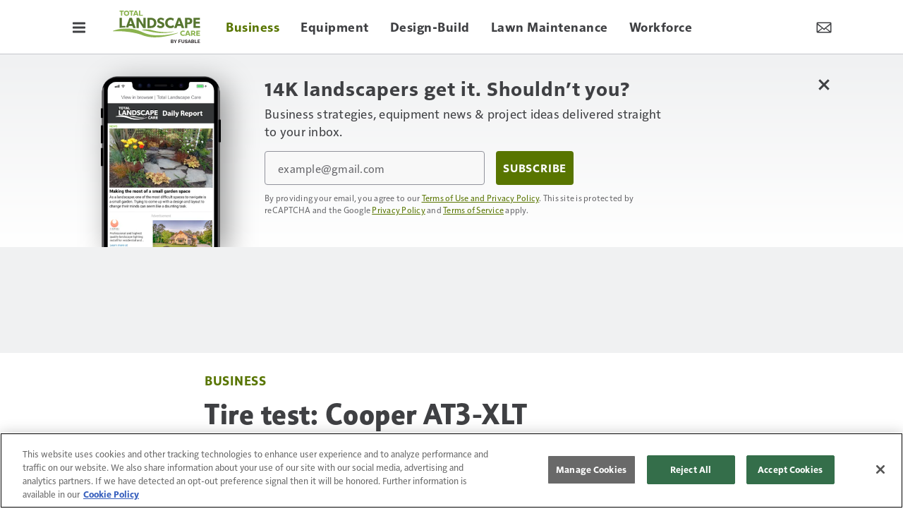

--- FILE ---
content_type: text/html; charset=utf-8
request_url: https://www.google.com/recaptcha/api2/aframe
body_size: -108
content:
<!DOCTYPE HTML><html><head><meta http-equiv="content-type" content="text/html; charset=UTF-8"></head><body><script nonce="jRUHmMOCrAXmK0rklcvJBw">/** Anti-fraud and anti-abuse applications only. See google.com/recaptcha */ try{var clients={'sodar':'https://pagead2.googlesyndication.com/pagead/sodar?'};window.addEventListener("message",function(a){try{if(a.source===window.parent){var b=JSON.parse(a.data);var c=clients[b['id']];if(c){var d=document.createElement('img');d.src=c+b['params']+'&rc='+(localStorage.getItem("rc::a")?sessionStorage.getItem("rc::b"):"");window.document.body.appendChild(d);sessionStorage.setItem("rc::e",parseInt(sessionStorage.getItem("rc::e")||0)+1);localStorage.setItem("rc::h",'1769068294942');}}}catch(b){}});window.parent.postMessage("_grecaptcha_ready", "*");}catch(b){}</script></body></html>

--- FILE ---
content_type: text/html; charset=utf-8
request_url: https://www.google.com/recaptcha/api2/anchor?ar=1&k=6LekulcbAAAAAK3CX_NhrHeyYuLtG1SVt2W6B8sd&co=aHR0cHM6Ly93d3cudG90YWxsYW5kc2NhcGVjYXJlLmNvbTo0NDM.&hl=en&v=PoyoqOPhxBO7pBk68S4YbpHZ&size=invisible&anchor-ms=20000&execute-ms=30000&cb=h0zya9sq066t
body_size: 48391
content:
<!DOCTYPE HTML><html dir="ltr" lang="en"><head><meta http-equiv="Content-Type" content="text/html; charset=UTF-8">
<meta http-equiv="X-UA-Compatible" content="IE=edge">
<title>reCAPTCHA</title>
<style type="text/css">
/* cyrillic-ext */
@font-face {
  font-family: 'Roboto';
  font-style: normal;
  font-weight: 400;
  font-stretch: 100%;
  src: url(//fonts.gstatic.com/s/roboto/v48/KFO7CnqEu92Fr1ME7kSn66aGLdTylUAMa3GUBHMdazTgWw.woff2) format('woff2');
  unicode-range: U+0460-052F, U+1C80-1C8A, U+20B4, U+2DE0-2DFF, U+A640-A69F, U+FE2E-FE2F;
}
/* cyrillic */
@font-face {
  font-family: 'Roboto';
  font-style: normal;
  font-weight: 400;
  font-stretch: 100%;
  src: url(//fonts.gstatic.com/s/roboto/v48/KFO7CnqEu92Fr1ME7kSn66aGLdTylUAMa3iUBHMdazTgWw.woff2) format('woff2');
  unicode-range: U+0301, U+0400-045F, U+0490-0491, U+04B0-04B1, U+2116;
}
/* greek-ext */
@font-face {
  font-family: 'Roboto';
  font-style: normal;
  font-weight: 400;
  font-stretch: 100%;
  src: url(//fonts.gstatic.com/s/roboto/v48/KFO7CnqEu92Fr1ME7kSn66aGLdTylUAMa3CUBHMdazTgWw.woff2) format('woff2');
  unicode-range: U+1F00-1FFF;
}
/* greek */
@font-face {
  font-family: 'Roboto';
  font-style: normal;
  font-weight: 400;
  font-stretch: 100%;
  src: url(//fonts.gstatic.com/s/roboto/v48/KFO7CnqEu92Fr1ME7kSn66aGLdTylUAMa3-UBHMdazTgWw.woff2) format('woff2');
  unicode-range: U+0370-0377, U+037A-037F, U+0384-038A, U+038C, U+038E-03A1, U+03A3-03FF;
}
/* math */
@font-face {
  font-family: 'Roboto';
  font-style: normal;
  font-weight: 400;
  font-stretch: 100%;
  src: url(//fonts.gstatic.com/s/roboto/v48/KFO7CnqEu92Fr1ME7kSn66aGLdTylUAMawCUBHMdazTgWw.woff2) format('woff2');
  unicode-range: U+0302-0303, U+0305, U+0307-0308, U+0310, U+0312, U+0315, U+031A, U+0326-0327, U+032C, U+032F-0330, U+0332-0333, U+0338, U+033A, U+0346, U+034D, U+0391-03A1, U+03A3-03A9, U+03B1-03C9, U+03D1, U+03D5-03D6, U+03F0-03F1, U+03F4-03F5, U+2016-2017, U+2034-2038, U+203C, U+2040, U+2043, U+2047, U+2050, U+2057, U+205F, U+2070-2071, U+2074-208E, U+2090-209C, U+20D0-20DC, U+20E1, U+20E5-20EF, U+2100-2112, U+2114-2115, U+2117-2121, U+2123-214F, U+2190, U+2192, U+2194-21AE, U+21B0-21E5, U+21F1-21F2, U+21F4-2211, U+2213-2214, U+2216-22FF, U+2308-230B, U+2310, U+2319, U+231C-2321, U+2336-237A, U+237C, U+2395, U+239B-23B7, U+23D0, U+23DC-23E1, U+2474-2475, U+25AF, U+25B3, U+25B7, U+25BD, U+25C1, U+25CA, U+25CC, U+25FB, U+266D-266F, U+27C0-27FF, U+2900-2AFF, U+2B0E-2B11, U+2B30-2B4C, U+2BFE, U+3030, U+FF5B, U+FF5D, U+1D400-1D7FF, U+1EE00-1EEFF;
}
/* symbols */
@font-face {
  font-family: 'Roboto';
  font-style: normal;
  font-weight: 400;
  font-stretch: 100%;
  src: url(//fonts.gstatic.com/s/roboto/v48/KFO7CnqEu92Fr1ME7kSn66aGLdTylUAMaxKUBHMdazTgWw.woff2) format('woff2');
  unicode-range: U+0001-000C, U+000E-001F, U+007F-009F, U+20DD-20E0, U+20E2-20E4, U+2150-218F, U+2190, U+2192, U+2194-2199, U+21AF, U+21E6-21F0, U+21F3, U+2218-2219, U+2299, U+22C4-22C6, U+2300-243F, U+2440-244A, U+2460-24FF, U+25A0-27BF, U+2800-28FF, U+2921-2922, U+2981, U+29BF, U+29EB, U+2B00-2BFF, U+4DC0-4DFF, U+FFF9-FFFB, U+10140-1018E, U+10190-1019C, U+101A0, U+101D0-101FD, U+102E0-102FB, U+10E60-10E7E, U+1D2C0-1D2D3, U+1D2E0-1D37F, U+1F000-1F0FF, U+1F100-1F1AD, U+1F1E6-1F1FF, U+1F30D-1F30F, U+1F315, U+1F31C, U+1F31E, U+1F320-1F32C, U+1F336, U+1F378, U+1F37D, U+1F382, U+1F393-1F39F, U+1F3A7-1F3A8, U+1F3AC-1F3AF, U+1F3C2, U+1F3C4-1F3C6, U+1F3CA-1F3CE, U+1F3D4-1F3E0, U+1F3ED, U+1F3F1-1F3F3, U+1F3F5-1F3F7, U+1F408, U+1F415, U+1F41F, U+1F426, U+1F43F, U+1F441-1F442, U+1F444, U+1F446-1F449, U+1F44C-1F44E, U+1F453, U+1F46A, U+1F47D, U+1F4A3, U+1F4B0, U+1F4B3, U+1F4B9, U+1F4BB, U+1F4BF, U+1F4C8-1F4CB, U+1F4D6, U+1F4DA, U+1F4DF, U+1F4E3-1F4E6, U+1F4EA-1F4ED, U+1F4F7, U+1F4F9-1F4FB, U+1F4FD-1F4FE, U+1F503, U+1F507-1F50B, U+1F50D, U+1F512-1F513, U+1F53E-1F54A, U+1F54F-1F5FA, U+1F610, U+1F650-1F67F, U+1F687, U+1F68D, U+1F691, U+1F694, U+1F698, U+1F6AD, U+1F6B2, U+1F6B9-1F6BA, U+1F6BC, U+1F6C6-1F6CF, U+1F6D3-1F6D7, U+1F6E0-1F6EA, U+1F6F0-1F6F3, U+1F6F7-1F6FC, U+1F700-1F7FF, U+1F800-1F80B, U+1F810-1F847, U+1F850-1F859, U+1F860-1F887, U+1F890-1F8AD, U+1F8B0-1F8BB, U+1F8C0-1F8C1, U+1F900-1F90B, U+1F93B, U+1F946, U+1F984, U+1F996, U+1F9E9, U+1FA00-1FA6F, U+1FA70-1FA7C, U+1FA80-1FA89, U+1FA8F-1FAC6, U+1FACE-1FADC, U+1FADF-1FAE9, U+1FAF0-1FAF8, U+1FB00-1FBFF;
}
/* vietnamese */
@font-face {
  font-family: 'Roboto';
  font-style: normal;
  font-weight: 400;
  font-stretch: 100%;
  src: url(//fonts.gstatic.com/s/roboto/v48/KFO7CnqEu92Fr1ME7kSn66aGLdTylUAMa3OUBHMdazTgWw.woff2) format('woff2');
  unicode-range: U+0102-0103, U+0110-0111, U+0128-0129, U+0168-0169, U+01A0-01A1, U+01AF-01B0, U+0300-0301, U+0303-0304, U+0308-0309, U+0323, U+0329, U+1EA0-1EF9, U+20AB;
}
/* latin-ext */
@font-face {
  font-family: 'Roboto';
  font-style: normal;
  font-weight: 400;
  font-stretch: 100%;
  src: url(//fonts.gstatic.com/s/roboto/v48/KFO7CnqEu92Fr1ME7kSn66aGLdTylUAMa3KUBHMdazTgWw.woff2) format('woff2');
  unicode-range: U+0100-02BA, U+02BD-02C5, U+02C7-02CC, U+02CE-02D7, U+02DD-02FF, U+0304, U+0308, U+0329, U+1D00-1DBF, U+1E00-1E9F, U+1EF2-1EFF, U+2020, U+20A0-20AB, U+20AD-20C0, U+2113, U+2C60-2C7F, U+A720-A7FF;
}
/* latin */
@font-face {
  font-family: 'Roboto';
  font-style: normal;
  font-weight: 400;
  font-stretch: 100%;
  src: url(//fonts.gstatic.com/s/roboto/v48/KFO7CnqEu92Fr1ME7kSn66aGLdTylUAMa3yUBHMdazQ.woff2) format('woff2');
  unicode-range: U+0000-00FF, U+0131, U+0152-0153, U+02BB-02BC, U+02C6, U+02DA, U+02DC, U+0304, U+0308, U+0329, U+2000-206F, U+20AC, U+2122, U+2191, U+2193, U+2212, U+2215, U+FEFF, U+FFFD;
}
/* cyrillic-ext */
@font-face {
  font-family: 'Roboto';
  font-style: normal;
  font-weight: 500;
  font-stretch: 100%;
  src: url(//fonts.gstatic.com/s/roboto/v48/KFO7CnqEu92Fr1ME7kSn66aGLdTylUAMa3GUBHMdazTgWw.woff2) format('woff2');
  unicode-range: U+0460-052F, U+1C80-1C8A, U+20B4, U+2DE0-2DFF, U+A640-A69F, U+FE2E-FE2F;
}
/* cyrillic */
@font-face {
  font-family: 'Roboto';
  font-style: normal;
  font-weight: 500;
  font-stretch: 100%;
  src: url(//fonts.gstatic.com/s/roboto/v48/KFO7CnqEu92Fr1ME7kSn66aGLdTylUAMa3iUBHMdazTgWw.woff2) format('woff2');
  unicode-range: U+0301, U+0400-045F, U+0490-0491, U+04B0-04B1, U+2116;
}
/* greek-ext */
@font-face {
  font-family: 'Roboto';
  font-style: normal;
  font-weight: 500;
  font-stretch: 100%;
  src: url(//fonts.gstatic.com/s/roboto/v48/KFO7CnqEu92Fr1ME7kSn66aGLdTylUAMa3CUBHMdazTgWw.woff2) format('woff2');
  unicode-range: U+1F00-1FFF;
}
/* greek */
@font-face {
  font-family: 'Roboto';
  font-style: normal;
  font-weight: 500;
  font-stretch: 100%;
  src: url(//fonts.gstatic.com/s/roboto/v48/KFO7CnqEu92Fr1ME7kSn66aGLdTylUAMa3-UBHMdazTgWw.woff2) format('woff2');
  unicode-range: U+0370-0377, U+037A-037F, U+0384-038A, U+038C, U+038E-03A1, U+03A3-03FF;
}
/* math */
@font-face {
  font-family: 'Roboto';
  font-style: normal;
  font-weight: 500;
  font-stretch: 100%;
  src: url(//fonts.gstatic.com/s/roboto/v48/KFO7CnqEu92Fr1ME7kSn66aGLdTylUAMawCUBHMdazTgWw.woff2) format('woff2');
  unicode-range: U+0302-0303, U+0305, U+0307-0308, U+0310, U+0312, U+0315, U+031A, U+0326-0327, U+032C, U+032F-0330, U+0332-0333, U+0338, U+033A, U+0346, U+034D, U+0391-03A1, U+03A3-03A9, U+03B1-03C9, U+03D1, U+03D5-03D6, U+03F0-03F1, U+03F4-03F5, U+2016-2017, U+2034-2038, U+203C, U+2040, U+2043, U+2047, U+2050, U+2057, U+205F, U+2070-2071, U+2074-208E, U+2090-209C, U+20D0-20DC, U+20E1, U+20E5-20EF, U+2100-2112, U+2114-2115, U+2117-2121, U+2123-214F, U+2190, U+2192, U+2194-21AE, U+21B0-21E5, U+21F1-21F2, U+21F4-2211, U+2213-2214, U+2216-22FF, U+2308-230B, U+2310, U+2319, U+231C-2321, U+2336-237A, U+237C, U+2395, U+239B-23B7, U+23D0, U+23DC-23E1, U+2474-2475, U+25AF, U+25B3, U+25B7, U+25BD, U+25C1, U+25CA, U+25CC, U+25FB, U+266D-266F, U+27C0-27FF, U+2900-2AFF, U+2B0E-2B11, U+2B30-2B4C, U+2BFE, U+3030, U+FF5B, U+FF5D, U+1D400-1D7FF, U+1EE00-1EEFF;
}
/* symbols */
@font-face {
  font-family: 'Roboto';
  font-style: normal;
  font-weight: 500;
  font-stretch: 100%;
  src: url(//fonts.gstatic.com/s/roboto/v48/KFO7CnqEu92Fr1ME7kSn66aGLdTylUAMaxKUBHMdazTgWw.woff2) format('woff2');
  unicode-range: U+0001-000C, U+000E-001F, U+007F-009F, U+20DD-20E0, U+20E2-20E4, U+2150-218F, U+2190, U+2192, U+2194-2199, U+21AF, U+21E6-21F0, U+21F3, U+2218-2219, U+2299, U+22C4-22C6, U+2300-243F, U+2440-244A, U+2460-24FF, U+25A0-27BF, U+2800-28FF, U+2921-2922, U+2981, U+29BF, U+29EB, U+2B00-2BFF, U+4DC0-4DFF, U+FFF9-FFFB, U+10140-1018E, U+10190-1019C, U+101A0, U+101D0-101FD, U+102E0-102FB, U+10E60-10E7E, U+1D2C0-1D2D3, U+1D2E0-1D37F, U+1F000-1F0FF, U+1F100-1F1AD, U+1F1E6-1F1FF, U+1F30D-1F30F, U+1F315, U+1F31C, U+1F31E, U+1F320-1F32C, U+1F336, U+1F378, U+1F37D, U+1F382, U+1F393-1F39F, U+1F3A7-1F3A8, U+1F3AC-1F3AF, U+1F3C2, U+1F3C4-1F3C6, U+1F3CA-1F3CE, U+1F3D4-1F3E0, U+1F3ED, U+1F3F1-1F3F3, U+1F3F5-1F3F7, U+1F408, U+1F415, U+1F41F, U+1F426, U+1F43F, U+1F441-1F442, U+1F444, U+1F446-1F449, U+1F44C-1F44E, U+1F453, U+1F46A, U+1F47D, U+1F4A3, U+1F4B0, U+1F4B3, U+1F4B9, U+1F4BB, U+1F4BF, U+1F4C8-1F4CB, U+1F4D6, U+1F4DA, U+1F4DF, U+1F4E3-1F4E6, U+1F4EA-1F4ED, U+1F4F7, U+1F4F9-1F4FB, U+1F4FD-1F4FE, U+1F503, U+1F507-1F50B, U+1F50D, U+1F512-1F513, U+1F53E-1F54A, U+1F54F-1F5FA, U+1F610, U+1F650-1F67F, U+1F687, U+1F68D, U+1F691, U+1F694, U+1F698, U+1F6AD, U+1F6B2, U+1F6B9-1F6BA, U+1F6BC, U+1F6C6-1F6CF, U+1F6D3-1F6D7, U+1F6E0-1F6EA, U+1F6F0-1F6F3, U+1F6F7-1F6FC, U+1F700-1F7FF, U+1F800-1F80B, U+1F810-1F847, U+1F850-1F859, U+1F860-1F887, U+1F890-1F8AD, U+1F8B0-1F8BB, U+1F8C0-1F8C1, U+1F900-1F90B, U+1F93B, U+1F946, U+1F984, U+1F996, U+1F9E9, U+1FA00-1FA6F, U+1FA70-1FA7C, U+1FA80-1FA89, U+1FA8F-1FAC6, U+1FACE-1FADC, U+1FADF-1FAE9, U+1FAF0-1FAF8, U+1FB00-1FBFF;
}
/* vietnamese */
@font-face {
  font-family: 'Roboto';
  font-style: normal;
  font-weight: 500;
  font-stretch: 100%;
  src: url(//fonts.gstatic.com/s/roboto/v48/KFO7CnqEu92Fr1ME7kSn66aGLdTylUAMa3OUBHMdazTgWw.woff2) format('woff2');
  unicode-range: U+0102-0103, U+0110-0111, U+0128-0129, U+0168-0169, U+01A0-01A1, U+01AF-01B0, U+0300-0301, U+0303-0304, U+0308-0309, U+0323, U+0329, U+1EA0-1EF9, U+20AB;
}
/* latin-ext */
@font-face {
  font-family: 'Roboto';
  font-style: normal;
  font-weight: 500;
  font-stretch: 100%;
  src: url(//fonts.gstatic.com/s/roboto/v48/KFO7CnqEu92Fr1ME7kSn66aGLdTylUAMa3KUBHMdazTgWw.woff2) format('woff2');
  unicode-range: U+0100-02BA, U+02BD-02C5, U+02C7-02CC, U+02CE-02D7, U+02DD-02FF, U+0304, U+0308, U+0329, U+1D00-1DBF, U+1E00-1E9F, U+1EF2-1EFF, U+2020, U+20A0-20AB, U+20AD-20C0, U+2113, U+2C60-2C7F, U+A720-A7FF;
}
/* latin */
@font-face {
  font-family: 'Roboto';
  font-style: normal;
  font-weight: 500;
  font-stretch: 100%;
  src: url(//fonts.gstatic.com/s/roboto/v48/KFO7CnqEu92Fr1ME7kSn66aGLdTylUAMa3yUBHMdazQ.woff2) format('woff2');
  unicode-range: U+0000-00FF, U+0131, U+0152-0153, U+02BB-02BC, U+02C6, U+02DA, U+02DC, U+0304, U+0308, U+0329, U+2000-206F, U+20AC, U+2122, U+2191, U+2193, U+2212, U+2215, U+FEFF, U+FFFD;
}
/* cyrillic-ext */
@font-face {
  font-family: 'Roboto';
  font-style: normal;
  font-weight: 900;
  font-stretch: 100%;
  src: url(//fonts.gstatic.com/s/roboto/v48/KFO7CnqEu92Fr1ME7kSn66aGLdTylUAMa3GUBHMdazTgWw.woff2) format('woff2');
  unicode-range: U+0460-052F, U+1C80-1C8A, U+20B4, U+2DE0-2DFF, U+A640-A69F, U+FE2E-FE2F;
}
/* cyrillic */
@font-face {
  font-family: 'Roboto';
  font-style: normal;
  font-weight: 900;
  font-stretch: 100%;
  src: url(//fonts.gstatic.com/s/roboto/v48/KFO7CnqEu92Fr1ME7kSn66aGLdTylUAMa3iUBHMdazTgWw.woff2) format('woff2');
  unicode-range: U+0301, U+0400-045F, U+0490-0491, U+04B0-04B1, U+2116;
}
/* greek-ext */
@font-face {
  font-family: 'Roboto';
  font-style: normal;
  font-weight: 900;
  font-stretch: 100%;
  src: url(//fonts.gstatic.com/s/roboto/v48/KFO7CnqEu92Fr1ME7kSn66aGLdTylUAMa3CUBHMdazTgWw.woff2) format('woff2');
  unicode-range: U+1F00-1FFF;
}
/* greek */
@font-face {
  font-family: 'Roboto';
  font-style: normal;
  font-weight: 900;
  font-stretch: 100%;
  src: url(//fonts.gstatic.com/s/roboto/v48/KFO7CnqEu92Fr1ME7kSn66aGLdTylUAMa3-UBHMdazTgWw.woff2) format('woff2');
  unicode-range: U+0370-0377, U+037A-037F, U+0384-038A, U+038C, U+038E-03A1, U+03A3-03FF;
}
/* math */
@font-face {
  font-family: 'Roboto';
  font-style: normal;
  font-weight: 900;
  font-stretch: 100%;
  src: url(//fonts.gstatic.com/s/roboto/v48/KFO7CnqEu92Fr1ME7kSn66aGLdTylUAMawCUBHMdazTgWw.woff2) format('woff2');
  unicode-range: U+0302-0303, U+0305, U+0307-0308, U+0310, U+0312, U+0315, U+031A, U+0326-0327, U+032C, U+032F-0330, U+0332-0333, U+0338, U+033A, U+0346, U+034D, U+0391-03A1, U+03A3-03A9, U+03B1-03C9, U+03D1, U+03D5-03D6, U+03F0-03F1, U+03F4-03F5, U+2016-2017, U+2034-2038, U+203C, U+2040, U+2043, U+2047, U+2050, U+2057, U+205F, U+2070-2071, U+2074-208E, U+2090-209C, U+20D0-20DC, U+20E1, U+20E5-20EF, U+2100-2112, U+2114-2115, U+2117-2121, U+2123-214F, U+2190, U+2192, U+2194-21AE, U+21B0-21E5, U+21F1-21F2, U+21F4-2211, U+2213-2214, U+2216-22FF, U+2308-230B, U+2310, U+2319, U+231C-2321, U+2336-237A, U+237C, U+2395, U+239B-23B7, U+23D0, U+23DC-23E1, U+2474-2475, U+25AF, U+25B3, U+25B7, U+25BD, U+25C1, U+25CA, U+25CC, U+25FB, U+266D-266F, U+27C0-27FF, U+2900-2AFF, U+2B0E-2B11, U+2B30-2B4C, U+2BFE, U+3030, U+FF5B, U+FF5D, U+1D400-1D7FF, U+1EE00-1EEFF;
}
/* symbols */
@font-face {
  font-family: 'Roboto';
  font-style: normal;
  font-weight: 900;
  font-stretch: 100%;
  src: url(//fonts.gstatic.com/s/roboto/v48/KFO7CnqEu92Fr1ME7kSn66aGLdTylUAMaxKUBHMdazTgWw.woff2) format('woff2');
  unicode-range: U+0001-000C, U+000E-001F, U+007F-009F, U+20DD-20E0, U+20E2-20E4, U+2150-218F, U+2190, U+2192, U+2194-2199, U+21AF, U+21E6-21F0, U+21F3, U+2218-2219, U+2299, U+22C4-22C6, U+2300-243F, U+2440-244A, U+2460-24FF, U+25A0-27BF, U+2800-28FF, U+2921-2922, U+2981, U+29BF, U+29EB, U+2B00-2BFF, U+4DC0-4DFF, U+FFF9-FFFB, U+10140-1018E, U+10190-1019C, U+101A0, U+101D0-101FD, U+102E0-102FB, U+10E60-10E7E, U+1D2C0-1D2D3, U+1D2E0-1D37F, U+1F000-1F0FF, U+1F100-1F1AD, U+1F1E6-1F1FF, U+1F30D-1F30F, U+1F315, U+1F31C, U+1F31E, U+1F320-1F32C, U+1F336, U+1F378, U+1F37D, U+1F382, U+1F393-1F39F, U+1F3A7-1F3A8, U+1F3AC-1F3AF, U+1F3C2, U+1F3C4-1F3C6, U+1F3CA-1F3CE, U+1F3D4-1F3E0, U+1F3ED, U+1F3F1-1F3F3, U+1F3F5-1F3F7, U+1F408, U+1F415, U+1F41F, U+1F426, U+1F43F, U+1F441-1F442, U+1F444, U+1F446-1F449, U+1F44C-1F44E, U+1F453, U+1F46A, U+1F47D, U+1F4A3, U+1F4B0, U+1F4B3, U+1F4B9, U+1F4BB, U+1F4BF, U+1F4C8-1F4CB, U+1F4D6, U+1F4DA, U+1F4DF, U+1F4E3-1F4E6, U+1F4EA-1F4ED, U+1F4F7, U+1F4F9-1F4FB, U+1F4FD-1F4FE, U+1F503, U+1F507-1F50B, U+1F50D, U+1F512-1F513, U+1F53E-1F54A, U+1F54F-1F5FA, U+1F610, U+1F650-1F67F, U+1F687, U+1F68D, U+1F691, U+1F694, U+1F698, U+1F6AD, U+1F6B2, U+1F6B9-1F6BA, U+1F6BC, U+1F6C6-1F6CF, U+1F6D3-1F6D7, U+1F6E0-1F6EA, U+1F6F0-1F6F3, U+1F6F7-1F6FC, U+1F700-1F7FF, U+1F800-1F80B, U+1F810-1F847, U+1F850-1F859, U+1F860-1F887, U+1F890-1F8AD, U+1F8B0-1F8BB, U+1F8C0-1F8C1, U+1F900-1F90B, U+1F93B, U+1F946, U+1F984, U+1F996, U+1F9E9, U+1FA00-1FA6F, U+1FA70-1FA7C, U+1FA80-1FA89, U+1FA8F-1FAC6, U+1FACE-1FADC, U+1FADF-1FAE9, U+1FAF0-1FAF8, U+1FB00-1FBFF;
}
/* vietnamese */
@font-face {
  font-family: 'Roboto';
  font-style: normal;
  font-weight: 900;
  font-stretch: 100%;
  src: url(//fonts.gstatic.com/s/roboto/v48/KFO7CnqEu92Fr1ME7kSn66aGLdTylUAMa3OUBHMdazTgWw.woff2) format('woff2');
  unicode-range: U+0102-0103, U+0110-0111, U+0128-0129, U+0168-0169, U+01A0-01A1, U+01AF-01B0, U+0300-0301, U+0303-0304, U+0308-0309, U+0323, U+0329, U+1EA0-1EF9, U+20AB;
}
/* latin-ext */
@font-face {
  font-family: 'Roboto';
  font-style: normal;
  font-weight: 900;
  font-stretch: 100%;
  src: url(//fonts.gstatic.com/s/roboto/v48/KFO7CnqEu92Fr1ME7kSn66aGLdTylUAMa3KUBHMdazTgWw.woff2) format('woff2');
  unicode-range: U+0100-02BA, U+02BD-02C5, U+02C7-02CC, U+02CE-02D7, U+02DD-02FF, U+0304, U+0308, U+0329, U+1D00-1DBF, U+1E00-1E9F, U+1EF2-1EFF, U+2020, U+20A0-20AB, U+20AD-20C0, U+2113, U+2C60-2C7F, U+A720-A7FF;
}
/* latin */
@font-face {
  font-family: 'Roboto';
  font-style: normal;
  font-weight: 900;
  font-stretch: 100%;
  src: url(//fonts.gstatic.com/s/roboto/v48/KFO7CnqEu92Fr1ME7kSn66aGLdTylUAMa3yUBHMdazQ.woff2) format('woff2');
  unicode-range: U+0000-00FF, U+0131, U+0152-0153, U+02BB-02BC, U+02C6, U+02DA, U+02DC, U+0304, U+0308, U+0329, U+2000-206F, U+20AC, U+2122, U+2191, U+2193, U+2212, U+2215, U+FEFF, U+FFFD;
}

</style>
<link rel="stylesheet" type="text/css" href="https://www.gstatic.com/recaptcha/releases/PoyoqOPhxBO7pBk68S4YbpHZ/styles__ltr.css">
<script nonce="TB3s6jk_4pHQDgROXQphbw" type="text/javascript">window['__recaptcha_api'] = 'https://www.google.com/recaptcha/api2/';</script>
<script type="text/javascript" src="https://www.gstatic.com/recaptcha/releases/PoyoqOPhxBO7pBk68S4YbpHZ/recaptcha__en.js" nonce="TB3s6jk_4pHQDgROXQphbw">
      
    </script></head>
<body><div id="rc-anchor-alert" class="rc-anchor-alert"></div>
<input type="hidden" id="recaptcha-token" value="[base64]">
<script type="text/javascript" nonce="TB3s6jk_4pHQDgROXQphbw">
      recaptcha.anchor.Main.init("[\x22ainput\x22,[\x22bgdata\x22,\x22\x22,\[base64]/[base64]/[base64]/[base64]/[base64]/UltsKytdPUU6KEU8MjA0OD9SW2wrK109RT4+NnwxOTI6KChFJjY0NTEyKT09NTUyOTYmJk0rMTxjLmxlbmd0aCYmKGMuY2hhckNvZGVBdChNKzEpJjY0NTEyKT09NTYzMjA/[base64]/[base64]/[base64]/[base64]/[base64]/[base64]/[base64]\x22,\[base64]\\u003d\\u003d\x22,\x22woXDm8Kjw6wLN2ldaGXCkMKCw6UAZ8O2E3nDtsKrU1LCscO5w4Z2VsKJIsKsY8KOG8K7wrRPwqvCqh4Lwqh7w6vDkS9EwrzCvlg3wrrDonRqFsOfwpFAw6HDnm3Cpl8fwoDCmcO/w77CoMKow6RUKllmUn/CvAhZZ8KrfXLDvcK3fydGdcObwqkTJTkwRsOYw57DvxTDlsO1RsOlZsOBMcKew6ZuaRk0Syo+Xh5nwpTDvVsjMzNMw6xfw6wFw47DrBdDQDJON2vCucKRw5xWXAIAPMOqwoTDvjLDlcOuFGLDmi1GHQBrwrzCri8cwpU3XXPCuMO3wpDChg7Cjg/DtzENw6DDosKHw5Qaw4p6bXTCmcK7w73Dm8O+WcOIOMOxwp5Bw7IMbQrDq8Ktwo3ChiY+YXjClcOcTcKkw5l/wr/[base64]/CkcK8w4PDuMK1w5dZw7DDocO/[base64]/[base64]/[base64]/DscOtwrbCgsKtPB1Vw7bCisKYwo7CunfDpx9kwrUuUsOPUsOCw5TCnsKEwqPCq3bCu8OnU8KfJ8KGwoLDkWRCTHBLWcKEWsKAA8Kzwo3DnMOLw5Muw5htw4vCuVccwonCrELDlj/CvGDCu2gPwqTDh8KQEcOHwp9zRzk5wr3CpsOHI1/[base64]/w70ww7nDkMKFAsKYcsKIw71Gwq/Ck8KCw5/[base64]/[base64]/Dr8KOQcK0ZcK/[base64]/[base64]/[base64]/[base64]/ChivDmw7Dv2R7O8OBLUohwqrCssO/DMODAmAOT8O9w6oVw5nDtsOydsKsfF/DuhTCvcK2HMOtJcK3w5wMw7TCsmMIfMK/w5Q0wrxqwpd/w5wIw4oIwrHDicKvRXrDp1VnQSHCvwzCuQxpBgEEwrRww67DqMOHw68qRMKua0J+YMKVS8KWVMO9wp9iwqcKT8OjDh4yw4DCr8KawpfDgjhHeFXCmwFhAMKsQFLCuV/DnX/CjsKyVsOaw7vCmMOIV8O5bBnCu8O2woImw54eQcKmwp3Dtj7Cn8KfQjdLwoABwrvCvTbDkADCqSoswrNVIDzCosO8worDpcKeScOXwo7CuT7DnSZYSz/Cig4BQF14wr/Cm8ORK8Kmw64Nw7fCmlrCnMOfARvCkMOGwpLDgV0nw4lLwqLCvWPDhsOEwqwGw70/[base64]/DjcOdVMOZfsOWIFMUw7HClcKaeVgbeMK8wqgmwr3Dpi/[base64]/DiMKVw7gQw6fCvsOCA8KEeznDuRbDnEhnw6bClcK/w41QEVUJYcOLEHXDqsOZwozCpidwJsOTE3/[base64]/[base64]/[base64]/DrMONw50ywpLCkzHCoMOld8OIw7XDisOSQRXDv0XDscOqwq51fw0Aw6IRwqFzwoDCmnjDswwYJsOGVQFewrbCigzCpsO2J8KFIcOrPMKSw5XClMKcw5BeCBFTw7LDrcOyw4fDjcK9w4wAecKRccO1w4diwqXDtSXCv8KRw6/CvVvDonFmME3DmcKIw5dJw6rDjkXCqsO1dsKQGcKWw6LDqMOHw4I/w4TCjyvCtsK7w5zCjV/CncO6BsOkEMOgTi/[base64]/[base64]/WcOKQVrDkMOrY8OyX8O5w73DhsKUaQg5Y8Kqw6/[base64]/CkMOBwp4kwq9Ww59ew7vClnPCrHDCrTnCgAjDrsOrCcOJwrnCosOEwpnDusOmwq3DilwEdsOudS3CrTA/wofDr0F9w40/O07Ckj3CpFjCn8OLQMOELsOkUMO9ZQNbNn0owqxEEMKTw7zCnFcGw64vw5XDscK5YsKFw7hXwq/[base64]/CiMOSM2Apw7xmesKrwrjCr8Krw7XCkMOxwqrDiMO5IsO4wqAQwrPCsUjDicKjccOVQ8OLWwLDh2dkw5czdsOKwojDjGtNw7g6XsKHVT3DssOlw4YRworCg28dw5nCil06w67DtCYHwqEQw6kkDGPCiMO4LMOpwpMowoPCpsO/w5/[base64]/DlQjCqsKbaFrCnAPCr2cWw6nDjcKQw75AdsKOw5HCv3MXw5XCgcOZwrMnw5jCtGVVLsOvFiDDm8KlKsOMwrgWwpw2TlfCuMOZEx/CqTx4wpA8EMOyw7zCon7ClMKpw4EJw5/DlyBpwpcdw7HCpArDkGLCusKcw63CnHzDrMK1wrrCv8OwwqEaw6rDoTtOUBJHwqdSScO6bMKmOsOowr5gDBbCpXvCqx7DssKWGXzDqsKjwoXCqiMZwr3CusOrADLCp3lRYMKNZwLDh0cXBE1vKsO8Oh83WWvCk3nDrW/DkcOUw73Dj8OUTcOsF1nDhMKDahFWNsOdw7BZGF/[base64]/w7bCgcK8BEd5w6zDi2gFwrHCplkswq/CgMOfe8K/wpdEw7krBcO+AxTDs8KAUsOzZnDDrHxOFkF5I0vDn0hjQnnDrsOZUlk+w4Uewp0tKWkeJMOuwpzCmkXCsMOVQCTDvMKxIH9Lwp1UwpI3SMOpSMKiwqw9w57DqsO7w75Qw7tBwrU0MxrDgUrCvcKxCEd7w4TCjWjDn8KbwoIKc8O/wo7CtSIYWMKyfArCtMOzDsOIw6ohwqBvw6xyw55bLMORWHw6wqhsw5vDqsOCS0Ruw6zDo2AyW8Oiw77CiMOrwq0OU3TDmcKPDsOAQA7DrgvCjV/CgcKcDizDvTDCtFDDssKfw5fCtE8UUSk2YnEgYsKjO8K2w7TCqzjDgmESwpvCp0N1Y2jDpVzCi8O8wonCmmYYRcOgwrMHw7xtwr/DuMK7w7QbXsOGBit+wrF8w5vCkMKKeDcKAAUCw6N7wp8Bw4LCp2vCrcKawoN3f8KVwrfCqBLCsAnDm8OXWArDr0V8GxnDtMKnaRoJXAPDnsO9WCZAVsOhw5oXAcOaw5jCpTrDtk1Rw5V8J0dCw4Q/Z3jDo1rCpTbDvcOHw7vDgTY7OgXCjSEbwpXCusKEeThkEU7DqTdXesKwwrbChkXCrQrCtsO9wq/DmxDClE3Cg8OVwrrDpsKobcOcwqBrI2QoZUPCsFrCtERVw6DDpMOsf18dNMOjw5bCoEfCj3N3w7bDrzBmUsKhK2/CrxXClMKCA8OQCzfDo8ORKsK4N8KkwoPDoSgZWgTDq0hqwoJjwq3CsMKMBMKcSsKxE8O4wq/Dp8ODwo0lw4hUw4nDjFbCvyAQQGVtw647w7nCu05KC25tXTE/[base64]/[base64]/dMK2w4VyacKvIwvCo1HCtAIye8Obwp3CnXIVMEUKwoDCgxoSwpzCmUcvcSYFLMOeBAhHwrvDtnjCjMO5JMKgw7fCmTpuwqpqJWwxbX/CvsOcw7sAw6/DgMOBOAh6b8KaSjHCn3XDgsOVYUBzCWLCgsKCCTdZXmYgw5Mdw5nDlxvDqMO6BMOmImXCrMObZQfDrcObGQIvworDonrDv8Kew4jDuMKxw5Rqw7/DiMOKJzjDvkvDnWJew5wHwrDDgWp+w6/CuxHCrDN+w5bDrgoRHsOTw7DCrXnCgSAfw6U5w4bCqsOJwoVbECB6KcOpX8K/BsORw6Brw6/CnMOrw5RHJykmO8KALzMPO14ywr/DlCvClBxKcjsVw4zChhhaw7PCjn9Pw6XDn3jDrMKMJ8KdIV4Ow77CvcK9wrDDq8ORw6LDocOkwqfDn8KewqrDtUjDkk1fw6VEwq/DpFfDicKJBWwJQSEqw7s/J3d+woYoIMO3HTlYTg/CrsKew6DDuMKQwo5Aw5NWw5pTRUTDrVjCvsKUUzpEwrlSWMKbKsKDwqkgQ8KlwosLw6lXKXwYwrUOw6o+RsO4Ll7CvSzDkB5Fw7/ClsKpwpzCnsKUwpXDkQbChUXDqcKDJMKxw7TCncKQM8Kjw6vCryRQwocyP8Kgw78OwoltwqrCtsKTDcKkwrBIwo0HYifCtsKqwpPClCpdwovDlcKwTcKLwrY+w5rDv1DDhcO3w6/CmMKRPEPDrybDjsOKw507wrLDp8KAwqFWw4RvJ1fDnW3DjnLChMOQB8KPw70IMhXDrsOmwqVIKxrDq8KWwqHDsH3CnMOPw7bDucOBa0pwUMK8JSXCm8OhwqU4HsK0wo1LwpI4wqfCjMKeCUPCm8OCSncjGMOFw7prPVhVQQDCumXCmS9Vwrl0wr9VJggEVMOtwolkSC/[base64]/USpIbk7DiMOnwr7Djxh/CMKtwpPDosOmwqrCgcOZKCDDm3fDs8OBOMK2w6REW1g7YzXDqEBYwrHDiClNKcO+w4/CpcKLXH5Awp0owp3DohnDp20Mwp4WQ8OfPRB/w5fDn17Cizh/[base64]/aMKLZivCm8OFHcKowrDDssOUwq0HeHjCknHDqy8NwrZcw73ClcKOTm/DmsOZGmXDn8O5RMKKfwXCtQlpw7MVwrLDphA+D8OKGgQxwqMia8KFw47DlmjCuHnDnxHCrMO3wpHDjsK/W8O6ck8iwoBCZ1VIQsO7QlbCocKHDsO3w44bAn3Dkj16SlDDhsKXw68uV8OOTCxXwrM5wpgKwqZ3w7/CkVTCg8KFDygTYcO2QcOwXsK6a1dXwrvDhmElw44YZAbCl8OrwpU4QmNdw7IKwqTDlcKHD8KKAC8XOVPCjMKDV8OZXMOANFkaAQrDhcKaUsKrw7TCgCHDmFcbe1PDtDROenZrwpLDihPDuELDtlfChMK/wqXDksOnBsOlMMO9wpJzd1NaVMK0w7nCjcKTE8OWA1FWKMO0wrFlw77Don5uw5jDsMKqwpQ3wq8vw4XDtHXDp0bDqh/CiMKdfcOVTzppw5LDv2TDmEosdnnDnyTCu8Ojw73CsMOReDl5wqTCmsOqd3fCvsKgw6xJw5kRc8K/f8KPPcKOw5p4ecOWw4osw4HDrk1/JhJMEcO4w45ELMKIfDg6LlklUMKPbMO8wqkFw5UNwqVuVMO8HcK1P8OSdUDCmy5Ew4B7w57Ct8K2azBNasKPw6o0N3XDt2vDoAzCrTBMBnPCqw8dfsKQD8KVaHvCm8Kzwo/Cu0vDncO9w6AgWiVSwoNYw7PCvmBlw7/DnxwhSSbDsMKvMz1gw7ZBwr4ew6vCiw5hwoTCiMKnYS4hBChyw40ewovDkSQ2RcOYbicPw4HCnMOTe8O7ImDCiMOzHcOPwp/DoMO9TRZOJX0sw7TCmU0NwqbCpMOZwo7CucO2AzvDjXN1AUkaw5DDpsKIcClkwo/Cv8KRbkY2SMKqHQpsw4IJwqJpHsOHw6BqwqbCsxbCg8KOHsOLFwYIBFkySMOlw6oLQMOlwrZewqcqfUNvwpzDqHdkwr/DgX3DkMOFNcK8wplvQ8KeF8O7WMOjwobDgHdtwqfCvcOsw5YbwoPDi8KRw6DCjlvCqcOXw5cjKxbDusOVOTp9EMKIw6MTw6IlLRNdw445wq1KQh7CmBFbHsOCEsONf8Kswq0gw54nwrvDg1Z2YU/Dk0URwqpdDD91EsOZw6bDsAcNYV3ChRnDo8OvE8K3wqPDqMOYRhYTOxkQb0zDgkfCmXvDo1oZw79fwpV0w7VuQVksL8KoZR17w6lhDAXCo8KSJjnCgcOxTsKTSsOXwoHCucK/w5Ahw4pDw6wZdMO0V8Kew6LDtsOOw6USL8KYw58ewpbCvcO3E8OIwrlpwrYQTEptAjM0woPCsMOqZcKLw5kQw5jDocKCFsOvw4zCin/Csy/DvwsYwrMtcsOTw7HCoMK/w43CqUHDrAAlQMKxVxsZw4LDj8KpO8KdwppTwqFhwovDrCXDuMOfDcKPZkRyw7VYw4VRFHcmwqMiw6PCnDFpw7ZAZcKRwpbDhcO/woA0YcOLZzViw4UAYsOWw4DDqQPDqW07biJJwqV5wqrDpsK4wpDDssKSw7/DmsK7dMO3wp/DtV0ZJMKkQcKnw6REw4vDosOTJkfDrsO3LCDCnMOee8KqJhtZw57CrAHDi1fDn8KhwqvDlcKmQ3NPIMKow4JuQkBYw5vDq387WcKVw4/CksKHN3LCuhlNRz3CnCDDmsKFw5XCtRrCsMKBwrTCgmfDkWHDnEkKHMOsGERjQmXDsHxcT2tfwqzDvcOkU3wxWWTCjsOWwox0MnMucD/[base64]/IMKMw47DhCXCrHLCkCdRw7DCvsOvZGzDnCNkORPDnsOEYMKrDn/DqD/Dk8KfcMKvBMOSw53Du18Ow6LDqcKzDQc3w5rDmyrDvkNpwoVxwqzDkU94HDjChj3DgV8eFSHDnQvDvAjChTHCh1YQFScYN27CiFw2Tj5lw7VYVMKaaXEiHEvDnUFLwoV5ZcO+TcOaV1heScO+w4PCjHByfsOTcMO4dsOQw4lmw61Jw5TCnWdAwrtnwozDsA/CpsOQTFzCpxo1w7bCtcOzw7xHw5pVw6lYEMKEw5Frw6zDjG3Dt2o7fT1Kwq/DicKGUMOzRMOzb8OPw6LCpSrDsVXDn8KNIVAGXQjDswt/[base64]/VijCrcK1UX1Kw73DjHnDognDt3VJw5zDi8OkwrzCgwJxw4xwVcOuDcKww5TClsOGDMKgc8OYw5DDssKFAcK5fMOGPMKxwoPDgsKmw5M/wo7DuSQ2wr5hwqUCw6ckworCnDvDpAbDrMO7wrTCn2kowpbDocOiEXRvwpfDm3vCkzXDt3jDtXN0wqlRw4Y2w701MQFpG1wiIcO1HMOCwokXw4vColNjMDAhw4PDq8KkEcOdVGUCwqjDlcK/woDDh8O/[base64]/J8KMc8O4wogCCEnDvsOHwpzCu8K5BMKwwqNxw4jDgBrCsgFSE31wwqvDtMOAw73CmMK2wo04w51OJcKXGlHCocKFw70oworCjG/CoXJhw47CmF5cesO6w5DDv1hBwrs1JcKxw7tVJAtbIAVcRMKKYDsSG8Oyw5ooam9/w6NEwqnCusKKNMOxw6jDiyXDncOLFsKJw7JISMKlwp11wrkkJsOiesO5ElLChGLCiWjCscK4O8O3wrYFJ8Kyw4cbEMO4C8O8HhfDjMO/XA3CqyfCssOCXwPDhRJ6wrBZwoTCusOKZhnDm8KfwphNw7TCty7DjWfCscO5B1JtDsKbKMKhw7DDvcKDbcK3RDowXyM4wprDsl/Cg8Ogw6rCkMKgb8O4EBrCs0RywqTCn8OSwpnDk8KuGBfCh1cuw4/Cn8KXw7puRzHChHJww695w6fDuSdjNsOlQQnDhsKywoZmKVVwcsOPwrAnwozCksKRwoNkwqzDoTdow7F6OsKof8Ktwq0Tw7DDt8KCw5vCt05vegvDgGMuEsOqw4/Cvn1nNcK/DMKMwoDDmzhLNR3DkcKCPj/CnxIMA8Ohw4nDq8KwbEXDo0zCk8KADsO1JULDv8OaF8OlwofDoRZiwq/[base64]/JhvCpsKWw5bDkhTDusOmD1fDrMO/[base64]/[base64]/wrkPAcO0w7jDpXlpE8KJwqxDMmfCgSBNw6vDpxfDj8KDPMKpBMKyF8OcwrcnwoPCpsONA8ORwojCucOkWmdpwqUnwqTDosO/[base64]/[base64]/[base64]/DoRrDjXpFMcKUw7ovQcOZJBQIHhtUKCbCqkJEFsO2MsKzwoUTNTkww69hwr/[base64]/wqpeTsOmRMOlwrYYR2B7wr/DtsO6aAnDpsKWw6N+w7TDucKWw5LCoF/Cp8ORw7FnLsKtGXnDt8OhwpjCkBBCX8OPw55Yw4TDqDU7wo/Dh8Kpw6LCncKiw7kuw5bCusOHwoFoCB5EE249bhfCtB5JAVsPfCQuwqEzw4ZkLMOSwpw8GBbCocOuD8Knw7Q+wochwrrCgcOoNXZ+Lk/Dh2kXwq7DnQ4tw4TDmcOdYMKeMF7DlMKKeRvDmzMuO2DDo8Kbw6offcO0wqM5w6xtw7VRw4jDpsK3VsO/wpEhw7oAasOqJMKCw4rDhsKHUWZIw7jDlW4dUmFlQcKeKjgxwpHCpkHCuS9+ScKqQMKsdSfCtXXDiMOHw6HCqcONw4Q+CHPCiURTwrp5TDpWJcKqNBgxC13CiBBCRk0GUX5jUGUFLA7DqhwFe8Kbw6BWw4nCiMO/FsOew70ew6ZnXFrCl8ODwrMTBijDpT40wqvDlcKdUMONwpppV8KRwr3DrcKxw5/CgBzDh8KOw4ZUMxrDisKQMsK/AsKjeylGOhxKEDrCu8KGw4bCphTDisKIwrdwBcO4wpBCDsOrUMOcAMOQIFfDuAnDlsK0Mk/Dr8KqAmYXV8KuBklLV8OYHSXDhsKZwpYPw7XCpsKXwrl2wph8wpfDuV3DsDvCjcKMJsOxEwHDk8OPOUnCmsOsMcObwrguwqNVdncTw78jPx/CmsK9w5XDpXBHwrFeWsKSIMKMKMKewpM2LVxvwqPDsMKNAMKOw57CrMOXPxdQesOQw4/DrcKIw5PDgMKtH2DCq8OYw7/[base64]/CvMO2wpzCvcKiPcKBFmvDnWnDniVyD8OHWsKJdw8pwrHDvDRwIMKww59Pw68bwotew60zw7HDhMKcTMKVc8OUV0Ahw7Jow6c/[base64]/[base64]/w5bCl8OHw5fDuBPCh3LDqj48GcKAwrQlwqw6w6F6fMOtd8OhwrHDj8O7ej/Cn0bDicONwqTCqlDDscK7wp55w7FfwqI3wroSKcKCTnjCicOoXEFRdsKKw6tYaXgww5o1wqfDr3VaTsORw7EHwoYiasOqS8Kow47DhMKmWm7DpxPCn1zDvsO5CMK1woM/ODvDvCDDs8KIwp7CpMKowrvCu1LCtsOdw53DvMONwqzClcOXH8KSIRAlMx7CtMOTw5/DqA9OQUxtGcOYfDsxwqzDhR7Do8OawqDDi8O8w6TDrDPDrQcSw5HCngDCjWMOw7fCjsKmeMKOw4DDtcONw5sMwqVQw5TCj0t8wpRvw40LasKswqbDgMOKDcKdwojCpRbCucKbwrXCiMOveXbCscOhw5wAw75ow6kkw5Q/[base64]/w6nDhcOXw5/ChBDCoUI+wqzCqsO2wp5gw7k2wq3DqMK3w7IXDsK+MsO5HMOhw7fDjFU/[base64]/Cqx/CkMOPw6rCk8OgXATDhmjCgz10w6kowoJBKRoHw7PDgMKhdyxvOMOKwrd6bSc4w4deESzDqmFWXcKAw5cuwrhCOcOEK8KrQAMgw6bCjgZTKQoKW8K4w4kXbMKdw7TCkkcrwo/[base64]/[base64]/bERQwqZFW3/Cs8OnwpfCgcKpwo4+w5M4L1cTCAc3S3pKwoRgwpjChMKAwqLCpQ3DmMKYw6nDmF1Bw7Jiw4VawpfDlALDr8KOw6XDuMOAwr3CpB8REMK9fsK3w7R7QMKjwpXDu8OMAMOhZsKBwoLCrWMrw5Nyw6bDlcKjKsOuGknCr8OVw5Vlw6PDg8K6w7HDomciw5/Dv8OSw6wBwonCtlFGwo5dRcOnwr/[base64]/DpcOkDsKxHMKfw6oCWTxcw78/w6kkEC3Cp0fCkXnCjSrCngbDvcKGEMOMwogbw4/Dqx3DgMKkwq8uwr/DvMOLU14XVcKaE8KMw4lewqYJw4dlLhDDljTDssOyVF/CqcOQYWNww5dVasKfw4ohw7BlWkRLw43DhT7Cpg7DjMObBsKBAGjDnCw4WsKOw4HDr8OtwqrCpgxoPBjDqG7CicO+wovDjz/[base64]/w5fCsgbDmBk5d8KgTEd2Qjs/NMKtSxNnPsO5IcOcQXHDisOTb1/Du8Kwwo5jJUvCpsO9w6jDnlDDoj3Dump1wqPCosKyH8OpWMK5Z0DDpMOJe8KUwojCtC/CjTVswq3CqMOMw63CoU/Cmi/[base64]/DscOoS8KyU8OYcsOmwq/CiTTCvwEfR0wAwq/CusKgdsKyw5HChcKaJ1ACbmBLI8OOSlbDhcOoF2DCn0kYW8Kbw6jDm8Oaw65qIcKoEcOCw5Uew69gVCrCvMOzw4PCg8K8VB0Dw7MYw43ClcKDM8KBNcOxMcK8PMKRHXMPwr8RAXk/VwnCl0xiw4nDqThAwolGPQNeasOtF8KMwrgPB8KPCwMNwpArasOjw7olcsOww4RPw4APJwzDrMOGw55gKcK2w5poTcKTazTCnQ/CjjbCnEDCqjDClWFLXMO+f8OEw7MafC4VNsKBwpzCsR4kW8K2w4VqOsK5McKFwo8swr8owrEHw5jDmWvCpMO9bcK6HMOwODLDtMK2wop2DW/Du1o8w40Ow67CoXMTw44PRm1ifE3CrwwoC8KlBsKVw4RWT8OAw5HCnsO2woQKGiLCv8OPw6fDrcKBBMK+I189FWU4w7cfwr0Zwr8hwqHClALCu8Kgw4srwqRYO8ORKS3ClCwWwprCscOhw5fCoXDChVc0c8K1cMKuD8OPS8KFIGHChBcDMSkae2jDtjt+wo/CjMOIe8KlwqUSfMKbMcKjI8OASHhiHAlFCHLDtnQBw6Nxw4/DtgZHbcKQworDoMOfGcOrw4sLGxISaMOaw4zCgRTDtm3CgcOGWBBqwpozw4Vwd8KLKSvDk8OOwq3DgiPCnxl8w6PDrhrDk3vCugVUwqLDv8OgwoUFw7YJOsKpN3vCl8KTHsOow47CsxQew53DlsKREC8TcMOrJkQjTcKHR0TDgsKJw4vDgThVGzYew5/Ck8OJw5MxwpbDgFTCjS9vw6nDvBdlwp4zZiEDf0PCr8KRw5/CrMKww706Ki7CtT0OwrJzEMKnRsKXwrDCji8lczjClU/CsFE7w6U/[base64]/CucK6LMK5w6s5PsOtacKCwotcGsOQw4NYw7XDjsKJwrHCsgjCj31/bcO1w6VnASrCvsOKAcKeeMKfZh9DcnPCl8O4CiRyOMKJTsKVw4QtOFbDpGs2GTttwpx4w4g6VcKfXMOUw6rDjiPCh1ZZcG7Coh7Dm8K5U8Kza0Euw6QFIibDm2k9wowSw5TCtMK9JXfDrm3DvcKpFcOPVsO7wr8sBsOPesK3KGjDjCVxMcOOwo3CsX0Uw6/Dm8OYK8KFasOfQnp/w6Qvw4Frw4ZYKCVbJkjChzfDj8OzJnNGw5rCtcOVwr/CuQ9Uw408wqTDrxTDtAQlwq/[base64]/Dm04LLAbDmMOuwqJmLsOjHhrCocK5V1FXwpLDpMKowp7DgG3DpytPw6cKf8KgHMOucjk2wqPDsxvDoMO1ImHDjk92wrTDmsKOwosQOcOqJwXCjsKWfTPCu0tyAMK/eMKcwonDgcKgYcKCO8OQBmFSwpLCq8KMw5nDmcKdJTrDgsKmw41UCcKMw6TDtMKGwoFQUCnClMKNSCAFTE/[base64]/[base64]/CpcOGw75DRwLDtnbCvXpWwrQJVsKiUsOywrdEUE8fSsOuwoh/I8Oueh3DmgLDvxs5Pzo9ZMKywoJ/e8K4wqBIwrBIw43CqUh/wop6cCbDosOOWMOBBDjDnx8VCFPCqzPCtcOsTcO1bCcGZUjDosO5wqPDgCTCsRQawojCmSPCv8K9w6vDq8OYMMOAw6jDiMKmUCIQOsO3w77DultWw73DqB7DtcKBCAPDo2lGCngcw6nDqAjCtMOpwoDCiG9/wokXw550wqcnV0zDigXDq8KBw53DqcKBS8K8BkRNZRDDpsKiGRvDgwQMwonCjH1Kw5sNGwBWQSVLwpvCvsKhCTALwrPCp2xCw74hwpDCs8OcfA7Di8KWwrXCtULDq0Jjw5PCmsKyIMKjwq3DjsOnw75nw4FWOcO5VsKzMcOww5jCvcKhw4/CmmrDumvCr8OuQsKxw5jCkMKpaMK6wop0SBPCiTXDuzZRwrvCuExPw5DDjMKUMcOoI8KQLXzDozfCssKnBcKIwpdLw7vDtMOIw5PDsD0ONsO0VlLDkHzCv17CpFrCuXkZwrRAPsKjwo/CmsKpw6B7O3rClwwbBgfDqcK9dcKYZmgdw7M7AMOvfcONwrzCqMObMFbDpsKFwoHDszRNwr/Co8OoM8OCUMOKMz/CscKtVMOTbFcyw6UXw6jDj8O4LcKeYsONwofCun/CqlZAw5rDhAHCsQl4wonCuiA4w6RYcGEcw6Qvwr5ODUnDhEzDpMKgw5PCu3nCmsKlLMONIghtHsKlEcOdwrTDiXTCmsOeGsK3LHjCs8KIwp7CqsKdHAvDiMOGR8KVwqFswqzDt8Olwr3CicObahrDmlrDl8KGw7oEwprCmsKZIi4hEm9Vw7PChxFlci/[base64]/UXzDj8OSQWU4ZcOPD8K6wpMCw7UQYMKLe1Q3wqjCq8KNPhHDrMKcdcKww6IOwoAyZX1lwqPCnC7DkRZBw6dEw6cdLcKrwplMcBDCnsKZZFExw5nCqsKOw5PDicKwwofDukrDhz/CvkvDvlfDjMKtekvCrXc0P8KRw4FSw5zDk1zChMOyAyXDom/CtsKvQsO/[base64]/[base64]/DqCRUwqIhw41LFnvCsXV/wpoEMB7CuQbCrsOCwqURwrh+BsKPJ8KXU8OObcOew5HDssOcw5rCpj5Dw5kudGtmUishB8KLHMK2IcKIesO4fQoZwqMfwp/Dt8K8HMOjIMOKwqRFAsOqwrA4w6LCvsO0w6NSw4U+w7XDhR88Gg/Dr8OXJMKwwpHDpcOMEcK0VcKQDV3DocKowqrDkBZ4wpfDiMKTL8OYw7kNGsOpw7PCm39cF2lOwqgHCUjDl3tJw6fCgsKMwrAswonDtMONwojCqsK+CHTCrEfCuRzCg8KGw6RBLMK0BcK5w7lnN0/[base64]/MMKnw5LCssKKwrnCvcKZwpN0YcOswokTw7bDkjxYBFoJDcKfwp/DtcOIwp/Cr8OBHlk7UE9oGcKbwq1rw6YKwpfDpMOZw7bDtFYyw7pKwpvDrMOmw6TCl8K5Ck4jwpY4PjYYwqvDkDZkwrlWwq3Dk8KRwqBPMVlpa8OGw41lwpswZxJIKMOkw55KZ2k8TS7Cr1TCky4hw5jCu1bDhsOQem56WMOpwoDDtR/DpiYgBwTCkMO/wp0Kwo5bH8Kkw73DuMOdwrHCocOowo7CpcK/AsOVwo7Clw3CnsKPwpsnfMK3KXkkwrvCssORw7PCiiTDojxJw6fDmHEVwrxmw4nCmMOsHx/[base64]/DpWzDscKYw4VjOW8Bfmp1w79wwpx4wrnDrcOVw4LDkDnDrA91aMKow54MBDPCkMOOw5VtBCoUwr4vfsKNThHCkyYpw4fDuxHCgzQidktQE2PDkFENwqLDu8OzLB16ZcKYw7sRGcOlw5DDphMIOjA0aMOhVMO5wr/Dp8OBwqsmw5XDilPDhMKewpQ7w5Uqw60YYF/Du0tyw6bCsWzDnMKbVsK0w5lnwpTCosK/[base64]/woJ0w6PDmTPCj1DCgMOMwrnClMK3wrPDgAzClMKKw7vCn8OCasOmd00FKmBCGGHDrncJw6TCq3zCicOFVFAWasKvXBPDnTvCvGfDtsO5McKcfTbDlsK/IRbCncOHYMOzYULCkXTDjy7DlytDXMKkwq1Vw4bChcK9w6rDn2XDtBA1FChVazN0CcOwGVpMwpLDlMKzMnwrIsOScThKwq3CscOnwpFYwpfDu3zDjX/CqMKnQ3PClU8nFnMJBkkXw7Vaw5PCol7Cl8Oow6HCugsyw6TChm0TwrTCvAEkLCzCumDDo8KJw6cxw5zCksOjw7vDrMK/w657XQQmLsKpEWU0woLChMORaMORDsKNR8KQwqnCrnc6DcK/[base64]/[base64]/CjsK5STXCvMOQLcOjWB4UJAjCiBVqw6HDucOmWsKKw7vChMOsVTFdw4cew6AwWMKmHMKmHWk3OcOiQ1wvw5ESBMOrw4PCj1orWcKMQMOveMOHwq8Gw5ZlwpPDhsKpwoXCvitVGVjCocKQwpgKwqR+RSHDkgTCssOnBi3CuMKRwq/Ck8Olw4DDpzdQbmU9wpZBwpzDt8O+wo0xTMKdwr7ChAAowqLCs2TCqzPDn8O5wookwrZ5PnNMwo80AsK7wph1eXDCrw7Cv1tcw5ZdwqNiDw7DnzPDrMK1wrB3K8O8wpfCl8OhbQQvw4BGQEUgw4o6EMKIw7NawqE5wqspbcObGcKqwro8STJTV2/CkhEzCFPDkcODPsKlN8KUVMKiQTMSw7hZLHvDp3zCk8O7wobDhsOZwoJ4DFPDlsOQKE7ClSJFOxx8IcKaWsK2TsK0w4nDtCnChcOfw7fDuh04KSMJw7/CqsKqdcOSTMKcwocbwp7CksOWYcK/w6F6woLDmghBPhphwp/DskErEcOVw5Mwwp/DjsOQdS8YAsK0Iw3CgB3DqcOhJsKLJRXChcOSwqHDrjvCtcK+dDd4w61TYSrCnF89wp9lA8K8wq9/[base64]/DssOUSMKAWMONHH4owqxMw7wJScOlw5jDl03DgH5FPMK6MMKiw6zCmMKswoXCusOEwrDCvsKpWMOhEDl6CMKQInPDicOiw7sgSy80LnvDisOyw6XChixrwqIX\x22],null,[\x22conf\x22,null,\x226LekulcbAAAAAK3CX_NhrHeyYuLtG1SVt2W6B8sd\x22,0,null,null,null,0,[21,125,63,73,95,87,41,43,42,83,102,105,109,121],[1017145,362],0,null,null,null,null,0,null,0,null,700,1,null,0,\[base64]/76lBhnEnQkZnOKMAhnM8xEZ\x22,0,1,null,null,1,null,0,1,null,null,null,0],\x22https://www.totallandscapecare.com:443\x22,null,[3,1,1],null,null,null,1,3600,[\x22https://www.google.com/intl/en/policies/privacy/\x22,\x22https://www.google.com/intl/en/policies/terms/\x22],\x22qpst/Du4l21LnOl38i1F7I/foAqOW2xbs/WYXiIUm+8\\u003d\x22,1,0,null,1,1769071895767,0,0,[104,117,6,81,50],null,[154,122,106,85],\x22RC-2u1HqcVT-gKzNA\x22,null,null,null,null,null,\x220dAFcWeA5ubglAif1HNTypnekBcoZsom7MpRQhgkxCs_f2NKpl4P9XX5D-ULSM8UL_xiTHahaxbi8204YsapIY01yCUPm6JcLb3w\x22,1769154695817]");
    </script></body></html>

--- FILE ---
content_type: application/javascript
request_url: https://cdn.parameter1.com/web-assets/randallreilly_all/5fce563dd28860bc33b829c5/v2.16.0/dist/js/assets/google-preferred-sources-button-2fbc12f3.js
body_size: 1059
content:
import{i as o,p as s}from"./i18n-vue-8bae3237.js";import{n as c}from"./index-76a2872b.js";const u={props:{url:{type:String,required:!0},provider:{type:String,required:!0},title:{type:String,default:""},description:{type:String,default:""},media:{type:String,default:null},showAction:{type:Boolean,default:!1},printUrl:{type:String,default:null},lang:{type:String,default:"en"},hostName:{type:String,default:null}},data:()=>({blockName:"social-sharing",name:null,href:null,params:{},type:null,popup:{interval:null,features:{status:0,resizable:1,toolbar:0,menubar:0,scrollbars:0,location:0,directories:0,width:626,height:436,top:0,left:0}},rel:null}),computed:{classNames(){const e=[this.elementName("button"),this.elementName("button",this.provider)];return this.showAction&&e.push(this.elementName("button","with-action")),e},iconComponent(){return`${this.provider}-icon`},shareTo(){return this.action?`${o(this.lang,this.action)}`:`${o(this.lang,"shareTo")} ${this.provider}`}},created(){const e=s[this.provider];this.name=e.name,this.href=e.href,this.params=e.params,this.action=e.action,this.type=e.type,e.rel&&(this.rel=e.rel)},mounted(){this.setPopupPosition()},methods:{share(){const e=this.buildSharerUrl();if(this.emitOpenEvent(),this.type==="direct")window.open(e,"_self");else if(this.type==="print"){const{printUrl:t}=this;t?window.open(t,"_self"):window.print()}else this.openPopup(e)},encode(e){return encodeURIComponent(e)},elementName(e,t){const i=`${this.blockName}__${e}`;return t?`${i}--${t}`:i},buildSharerUrl(){const e=/^@/,t=Object.keys(this.params).map(i=>{const n=this.params[i];if(e.test(n)){const r=n.replace(e,"");return this.href=this.href.replace(n,this[r]),{key:i,value:this[r]}}return{key:i,value:n}}).filter(({value:i})=>i).map(({key:i,value:n})=>`${this.encode(i)}=${this.encode(n)}`);return this.type==="direct"?this.href:`${this.href}?${t.join("&")}`},emitOpenEvent(){const e=s[this.provider];this.$emit("open",e)},openPopup(e){const t=s[this.provider];let i=window.open(e,"social-share",this.buildPopupFeatures());i&&i.focus(),this.popup.interval=setInterval(()=>{(!i||i.closed)&&(clearInterval(this.popup.interval),i=void 0,this.$emit("close",t))},500)},buildPopupFeatures(){const{features:e}=this.popup;return Object.keys(e).map(t=>`${t}=${e[t]}`).join(",")},setPopupPosition(){const{features:e}=this.popup,{screen:t}=window,i=window.screenLeft!==void 0?window.screenLeft:t.left,n=window.screenTop!==void 0?window.screenTop:t.top,{documentElement:r}=document,p=r.clientWidth?r.clientWidth:t.width,l=r.clientHeight?r.clientHeight:t.height,a=window.innerWidth?window.innerWidth:p,h=window.innerHeight?window.innerHeight:l;this.popup.features.left=a/2-e.width/2+i,this.popup.features.top=h/2-e.height/2+n}}};var d=function(){var t=this,i=t._self._c;return i("button",{class:t.classNames,attrs:{title:t.shareTo,rel:t.rel},on:{click:t.share}},[i("span",{staticStyle:{"letter-spacing":"0.5px"}},[t._v(" Add us as a preferred source on Google ")])])},f=[],m=c(u,d,f,!1,null,null,null,null);const g=m.exports;export{g as default};
//# sourceMappingURL=google-preferred-sources-button-2fbc12f3.js.map


--- FILE ---
content_type: application/javascript; charset=utf-8
request_url: https://fundingchoicesmessages.google.com/f/AGSKWxV2r6qRJD2OFo-Zodpn1nvsXuyih46cpB5cMknk9XWlsxwxk-CmthHHWIDpWuEc1NtezpDs-axf6qi1ke8q85jFlj72-1R_2heEO_Askr-wpxsY4irdmBjQqfckFQS-Rw_ni6bgZ577wuHcc1u1PVNUPrlK32QipAZN2VMp5c9r3RwYJKfgHJpx7wbH/_/SidebarAds._590x105./fuckadb.js/adv_player_/admob.
body_size: -1290
content:
window['44d28937-064f-45ff-a9e9-177ab9cf345c'] = true;

--- FILE ---
content_type: image/svg+xml
request_url: https://img.totallandscapecare.com/files/base/randallreilly/all/image/static/tlc/ByFusableMediaBrandsLogos_TLC.svg?h=45&auto=format,compress
body_size: 2826
content:
<?xml version="1.0" encoding="utf-8"?>
<svg xmlns="http://www.w3.org/2000/svg" id="Layer_1" viewBox="0 0 441.17 163.26">
  <defs>
    <style>.cls-1{fill:none;}.cls-1,.cls-2,.cls-3,.cls-4{stroke-width:0px;}.cls-2{fill:#577630;}.cls-3{fill:#231f20;}.cls-4{fill:#8ab24e;}</style>
  </defs>
  <polygon class="cls-1" points="89.77 49.42 83.4 67.79 96.14 67.79 89.77 49.42"/>
  <path class="cls-1" d="m69.16,20.76c4.34,0,7.24-3.07,7.24-7.53s-2.9-7.45-7.24-7.45-7.43,3.03-7.43,7.45,3.02,7.53,7.43,7.53Z"/>
  <path class="cls-1" d="m389.44,52.38c0-5.19-3.63-6.82-8.22-6.82h-4.67v13.71h4.67c4.67,0,8.22-1.63,8.22-6.89Z"/>
  <polygon class="cls-1" points="334.91 49.42 328.54 67.79 341.29 67.79 334.91 49.42"/>
  <path class="cls-1" d="m207.78,61.87c0-9.63-5.48-15.63-15.19-15.63h-6.08v31.04h6.08c9.48,0,15.19-5.93,15.19-15.41Z"/>
  <polygon class="cls-1" points="116 6.62 112.33 16.55 119.66 16.55 116 6.62"/>
  <polygon class="cls-1" points="375 117.08 382.33 117.08 378.67 107.15 375 117.08"/>
  <path class="cls-1" d="m406.6,106.16h-5.56v7.94h5.56c2.37,0,3.85-1.76,3.85-3.98,0-2.39-1.56-3.96-3.85-3.96Z"/>
  <path class="cls-4" d="m151.92,96.17c-1.69.37-3.37.82-5.03,1.31l.07.89c3.41.54,6.75.92,10.06,1.43,1.66.23,3.3.51,4.95.77l4.91.81c6.53,1.11,12.99,2.43,19.39,3.77l4.76,1.01,2.42.55,2.51.54c1.67.38,3.35.69,5.04.99,1.69.3,3.37.63,5.06.88,6.76,1.11,13.54,2.02,20.34,2.73,13.59,1.41,27.29,1.69,40.88.76,6.79-.5,13.56-1.27,20.26-2.41,6.7-1.14,13.34-2.57,19.81-4.73l-.26-.85c-13.1,2.88-26.59,3.82-39.94,3.79-13.38-.06-26.71-1.23-39.86-3.28-6.58-1.03-13.12-2.32-19.56-3.98-3.22-.81-6.43-1.7-9.63-2.59-3.09-.88-6.62-1.86-10.02-2.47-6.83-1.24-13.76-1.75-20.69-1.61-3.46.09-6.92.32-10.35.82-1.71.17-3.42.58-5.12.88Z"/>
  <path class="cls-2" d="m63.4,84.66v-7.16h-17.71v-41.19h-11.93v51.12h.43c2.39-.4,4.78-.81,7.18-1.12,7.29-.94,14.65-1.48,22.02-1.64Z"/>
  <path class="cls-2" d="m80.66,77.13h18.22l3.63,10.3h13.04l-19.26-51.2h-12.45l-18.22,48.43c4.1-.05,8.2.04,12.3.22l2.74-7.76Zm9.11-27.71l6.37,18.37h-12.74l6.37-18.37Z"/>
  <path class="cls-2" d="m132.26,36.31h-12.82v51.12h11.71v-23.12c0-5.41-.22-11.56-.22-11.56l22.45,34.67h12.3v-51.12h-11.71v23.19c0,5.41.22,11.19.22,11.19l-21.93-34.38Z"/>
  <path class="cls-2" d="m219.93,61.87c0-17.04-11.93-25.56-28.01-25.56h-17.34v51.12h17.34c16.15,0,28.01-8.44,28.01-25.56Zm-33.41-15.63h6.08c9.71,0,15.19,6,15.19,15.63s-5.71,15.41-15.19,15.41h-6.08v-31.04Z"/>
  <path class="cls-2" d="m241.58,78.31c-3.93,0-9.63-2.59-13.34-6.45l-5.93,8.74c4.15,3.85,10.74,7.7,18.15,7.7,9.93,0,19.86-5.41,19.86-16.45,0-7.41-4.59-11.63-11.11-14-1.63-.67-5.41-2-7.63-2.89-2.3-.89-5.19-2.07-5.19-5.19s2.82-4.59,6.67-4.59,8.45,2.22,11.41,5.19l5.11-8.37c-3.48-3.48-10.3-6.3-16.22-6.3s-10.6,1.63-13.49,4.07c-2.96,2.45-5.33,6.3-5.33,11.19s1.78,7.78,4,9.85c2.22,2.15,4.82,3.11,6.07,3.7,1.7.74,5.56,2.08,7.78,2.89,2.22.81,6,2.15,6,5.63s-2.96,5.26-6.82,5.26Z"/>
  <path class="cls-2" d="m291.11,88.32c10.45,0,15.86-4.3,18.45-6.96l-4-9.34c-2.82,2.89-7.41,5.41-13.78,5.41-8.37,0-15.34-5.7-15.34-15.71s6.67-15.78,15.34-15.78c6.74,0,12.22,4.08,13.19,5.33l3.7-9.93c-1.33-1.41-7.04-5.78-17.56-5.78-14.89,0-26.82,9.85-26.82,26.38s11.78,26.38,26.82,26.38Z"/>
  <path class="cls-2" d="m325.8,77.13h18.22l3.63,10.3h13.04l-19.26-51.2h-12.45l-19.26,51.2h12.45l3.63-10.3Zm9.11-27.71l6.37,18.37h-12.74l6.37-18.37Z"/>
  <path class="cls-2" d="m376.62,68.53h6.3c10.45,0,18.67-4.74,18.67-16.15s-8.22-16.08-18.67-16.08h-18.3v51.12h12v-18.89Zm-.07-22.97h4.67c4.59,0,8.22,1.63,8.22,6.82s-3.56,6.89-8.22,6.89h-4.67v-13.71Z"/>
  <polygon class="cls-2" points="419.31 77.68 419.31 65.83 439.32 65.83 439.32 56.27 419.31 56.27 419.31 45.83 440.5 45.83 440.5 36.27 407.39 36.27 407.39 87.39 441.17 87.39 441.17 77.68 419.31 77.68"/>
  <polygon class="cls-4" points="41.37 26.12 47.59 26.12 47.59 5.74 55.19 5.74 55.19 .38 33.75 .38 33.75 5.74 41.37 5.74 41.37 26.12"/>
  <path class="cls-4" d="m69.11,26.5c8.1,0,13.65-5.44,13.65-13.27S77.2,0,69.11,0s-13.73,5.42-13.73,13.21,5.59,13.29,13.73,13.29Zm.06-20.72c4.34,0,7.24,3.03,7.24,7.45s-2.9,7.53-7.24,7.53-7.43-3.07-7.43-7.53,3.02-7.45,7.43-7.45Z"/>
  <polygon class="cls-4" points="90.52 26.12 96.74 26.12 96.74 5.74 104.34 5.74 104.34 .38 82.9 .38 82.9 5.74 90.52 5.74 90.52 26.12"/>
  <path class="cls-4" d="m108.8,26.12l1.74-4.72h10.9l1.74,4.72h6.67L119.68.38h-7.39l-10.16,25.74h6.67Zm7.2-19.51l3.66,9.94h-7.34l3.68-9.94Z"/>
  <polygon class="cls-4" points="151.44 20.89 138.38 20.89 138.38 .38 132.14 .38 132.14 26.12 151.44 26.12 151.44 20.89"/>
  <path class="cls-4" d="m328.2,111.55c-14.25,3.68-28.69,6.64-43.21,8.83-12.9,1.94-25.86,3.28-38.81,3.88-13.76.66-27.51.5-41.05-.89-13.53-1.35-26.88-3.89-39.44-8.25-3.15-1.06-6.21-2.33-9.23-3.63l-9.57-4.38c-6.63-2.84-13.33-5.57-20.2-7.83-13.71-4.61-27.99-7.5-42.36-8.6-14.37-1.09-28.79-.74-42.97,1.09-7.09.92-14.12,2.2-21.04,3.89-2.93.75-5.84,1.56-8.74,2.43-3.93,1.18-7.81,2.51-11.6,4.17l.41,1.64c27.99-1.18,55.34-.16,82.06,3.69,13.34,1.99,26.55,4.37,39.62,7.55,6.55,1.54,12.99,3.51,19.38,5.66,3.21,1.18,6.18,2.24,9.74,3.64,3.46,1.26,6.94,2.43,10.45,3.42,14.05,4.02,28.42,5.97,42.69,6.57,14.28.52,28.49-.23,42.52-1.87,14.03-1.7,27.88-4.27,41.54-7.48,13.67-3.23,27.14-7.08,40.31-11.93l-.53-1.6Z"/>
  <path class="cls-4" d="m355.5,121.56c-5.04,0-8.78-3.02-8.78-7.83,0-5.42,4.64-7.53,9.46-7.53,2.43,0,4.89.55,6.8,1.5l.4-5.42c-2.56-1.16-5.36-1.74-8.12-1.74-7.7,0-14.94,4.45-14.94,13.27,0,8.08,6.46,13.23,14.2,13.23,3.36,0,6.39-.72,9.32-2.18l-.85-5.29c-2.2,1.38-4.76,1.99-7.51,1.99Z"/>
  <path class="cls-4" d="m374.96,100.91l-10.16,25.75h6.67l1.75-4.72h10.9l1.75,4.72h6.67l-10.18-25.75h-7.4Zm.04,16.17l3.68-9.93,3.66,9.93h-7.33Z"/>
  <path class="cls-4" d="m416.84,110.12c0-5.44-4.25-9.21-9.8-9.21h-12.23v25.75h6.24v-7.3h4.82l5.48,7.28h7.49l-6.6-8.57c2.73-1.61,4.61-4.61,4.61-7.95Zm-10.24,3.98h-5.56v-7.94h5.56c2.29,0,3.85,1.57,3.85,3.96,0,2.22-1.48,3.98-3.85,3.98Z"/>
  <polygon class="cls-4" points="427.78 116.17 439.48 116.17 439.48 110.94 427.78 110.94 427.78 106.16 440.98 106.16 440.98 100.91 421.55 100.91 421.55 126.65 441.17 126.65 441.17 121.42 427.78 121.42 427.78 116.17"/>
  <path class="cls-3" d="m293.59,146.7h7.14c3.95,0,5.78,1.63,5.78,4.45,0,1.75-1.06,3.26-3.11,3.61v.02c2.27.32,3.53,1.85,3.53,3.76,0,2.82-2.08,4.47-5.95,4.47h-7.39v-16.31Zm6.67,6.84c1.83,0,2.72-.69,2.72-2.1s-.89-2.1-2.72-2.1h-3.36v4.2h3.36Zm.42,6.89c1.83,0,2.72-.77,2.72-2.15s-.89-2.12-2.72-2.12h-3.78v4.27h3.78Z"/>
  <path class="cls-3" d="m317.21,156.91v6.1h-3.41v-6.1l-5.78-10.2h3.63l2.62,4.87,1.23,2.57,1.26-2.57,2.62-4.87h3.61l-5.78,10.2Z"/>
  <path class="cls-3" d="m335.48,149.44v4.13h6.94v2.77h-6.94v6.67h-3.41v-16.31h12.2v2.74h-8.79Z"/>
  <path class="cls-3" d="m360.88,156.58c0,4.45-2.42,6.67-6.97,6.67s-6.97-2.22-6.97-6.67v-9.88h3.41v9.73c0,2.74,1.16,4.03,3.56,4.03s3.53-1.28,3.53-4.03v-9.73h3.43v9.88Z"/>
  <path class="cls-3" d="m377.57,149.59l-2.35,2.3c-.84-1.75-2.2-2.64-4.4-2.64-2.05,0-3.09.86-3.09,2.03,0,1.09.89,1.68,3.76,2.2,4.4.82,6.05,2.17,6.05,4.89,0,3.06-2.79,4.89-6.7,4.89s-5.81-1.06-7.19-3.04l2.03-2.42c1.28,2.12,2.84,2.67,5.04,2.67s3.24-.67,3.24-1.9c0-.89-.86-1.41-3.56-1.95-4.55-.91-6.28-2.3-6.28-5.01,0-2.89,2.45-5.14,6.67-5.14,3.04,0,5.11.96,6.77,3.14Z"/>
  <path class="cls-3" d="m389.87,159.03h-6.3l-1.34,3.98h-3.48l5.95-16.31h4.08l5.95,16.31h-3.53l-1.33-3.98Zm-.84-2.52l-1.56-4.6-.74-2.47h-.05l-.69,2.42-1.56,4.64h4.6Z"/>
  <path class="cls-3" d="m397.15,146.7h7.14c3.95,0,5.78,1.63,5.78,4.45,0,1.75-1.06,3.26-3.11,3.61v.02c2.27.32,3.53,1.85,3.53,3.76,0,2.82-2.08,4.47-5.95,4.47h-7.39v-16.31Zm6.67,6.84c1.83,0,2.72-.69,2.72-2.1s-.89-2.1-2.72-2.1h-3.36v4.2h3.36Zm.42,6.89c1.83,0,2.72-.77,2.72-2.15s-.89-2.12-2.72-2.12h-3.78v4.27h3.78Z"/>
  <path class="cls-3" d="m425.76,160.27v2.74h-12.01v-16.31h3.41v13.56h8.6Z"/>
  <path class="cls-3" d="m441.17,160.27v2.74h-12.57v-16.31h12.23v2.74h-8.82v4.05h6.94v2.62h-6.94v4.15h9.17Z"/>
</svg>